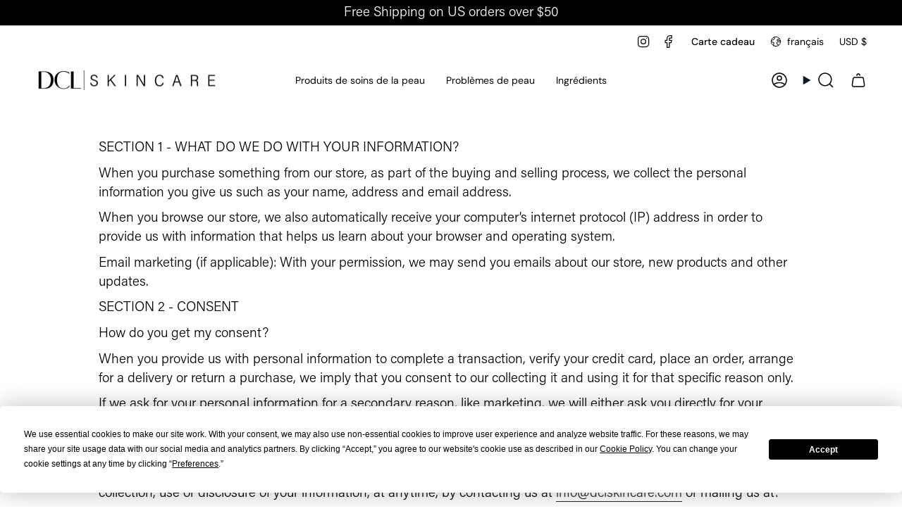

--- FILE ---
content_type: text/css
request_url: https://www.dclskincare.com/cdn/shop/t/47/assets/custom.css?v=1801269252038467951767648980
body_size: 1107
content:
@font-face{font-family:National Extrabold;src:url(national-extrabold.woff2) format("woff2"),url(National-Extrabold.otf) format("opentype");font-style:normal}.FontFamily{font-family:National Extrabold}html{font-size:16px}body{font-family:acumin-pro,sans-serheif;font-weight:300;font-style:normal;color:#000;font-size:1.2rem;line-height:1.5rem;background:#fff}@media (min-width: 768px){body{font-size:1.2rem;line-height:1.6rem}}a.menu_links{cursor:pointer}p{font-family:acumin-pro,sans-serif;font-weight:300;font-style:normal;color:#000;font-size:1.2rem;line-height:1.7rem}ul{list-style-type:disc;padding-left:1.5em;margin:1em 0}li{font-family:acumin-pro,sans-serif;font-weight:300;font-style:normal;color:#000;font-size:1.125rem}h1,h2,h3,h4,h5,h6{font-family:acumin-pro,sans-serif;font-style:normal;color:#000}h1{font-weight:600}h2{font-weight:400}strong{font-weight:600}content-figure{display:inline-block;border:1px dotted gray;margin:20px}.content-image-desktop figure img{vertical-align:top}.content-figure figcaption{border:none;text-align:center;font-size:1vw;line-height:1.25vw}ul{list-style-type:circle}ol{list-style-type:decimal}th{background-color:#000;color:#fff}.header__mobile__hamburger{color:#000}.hero__title__menu{font-weight:600}.navlink .icon{--icon-size: 24px;color:#000;fill:none}.navlink span,.navlink--toplevel span,.toolbar__utility ul li a{color:#000!important}.popout__toggle__text,popout__icon-globe,gift-card-link{color:#000}.gift-card-link{color:#000}.sale-box,.product__price--off,.footer__block--newsletter h2,.footer__block--newsletter p{color:#fff}.klaviyo-form-X3YPmU{padding:0}.footer__quicklinks li{margin:0 0 .6em}.announcement__slide p{color:#fff}.announcement__bar-outer{background-color:#000}.header__menu li{color:#000}.hero__title{color:#000;font-family:acumin-pro;font-weight:400;font-size:4em;text-transform:uppercase}@media (max-width: 480px){.hero__title{font-size:2.5em}}.custom-product-section{display:flex;align-items:center;padding:100px 0;background-size:cover;background-position:center;width:100%;box-sizing:border-box}.custom-product-container{display:flex;width:90%;max-width:1200px;gap:20px;margin:0 auto}.product-left{width:40%;display:flex;justify-content:center;padding:10px}.product-left img{max-width:100%;height:auto}.product-right{width:60%;padding:20px;display:flex;align-items:center;justify-content:center;box-sizing:border-box}.product-info{background:#fff6;padding:40px;border-radius:4px;box-shadow:0 2px 10px #0000001a;width:80%}.pdp-sizer{font-size:16px}.appstle_one_time_details_wrapper{font-size:16px!important}#appstle_subscription_widget0{margin-top:0!important}#appstle_subscription_widget0 .appstle_subscription_amount_wrapper,.appstle_tooltip_title{font-size:16px!important}#appstle_subscription_widget0 .appstle_subscription_wrapper_option{padding:5px!important}@media (max-width: 768px){.custom-product-container{flex-direction:column}.product-left,.product-right,.product-info{width:100%}}.product-info h2{margin:0 0 10px}.price{font-size:1em;margin:10px 0}.product-item__size{font-size:.8em;font-family:aglet-sans,sans-serif;font-weight:600}.product-item__subtitle{font-size:.9em;line-height:1.1em;font-weight:300}.product-item__height__holder{min-height:8em}.custom-product-add-to-bag{background:transparent;border:2px solid black;border-radius:12px;color:inherit;font-family:inherit;padding:7px 40px;cursor:pointer;text-align:center;font-size:.8em;font-weight:400;transition:background-color .3s,color .3s;text-transform:uppercase;margin-bottom:10px}@media (max-width: 480px){.custom-product-add-to-bag{font-size:.7em;padding:8px 15px}}.custom-product-add-to-bag:hover{background-color:#000;color:#fff}.shop-this-product{background:transparent;border:2px solid black;border-radius:12px;color:inherit;font-family:inherit;padding:5px 40px;cursor:pointer;text-align:center;font-size:.8em;font-weight:400;transition:background-color .3s,color .3s;text-transform:uppercase;margin-bottom:10px}.shop-this-product:hover{background-color:#000;color:#fff}.product-benefits ul li{list-style-type:disc;padding-left:1.5em;margin:1em 0}.sidebar__item.link--remove a:after,.sidebar__item input:checked~label:after{background:#000;box-shadow:inset 0 0 0 2px var(--COLOR-BG)}.account-main table thead th{color:#000;padding:10px;text-align:left}.collection-header-title{font-size:3 rem;text-align:center}.collection-header-description{font-size:1 rem;text-align:center}.page__content:after{content:"";display:table;clear:both}.full-width-section{width:100%;margin:0;padding:0}.content-banner{position:relative;width:100vw;max-width:100%;display:block;text-align:center;color:#fff}.content-banner img{width:100%;height:auto;display:block}.content-banner:before{content:"";position:absolute;top:0;left:0;width:100%;height:100%;background:#0006}.content-banner-headline{position:absolute;top:50%;left:50%;transform:translate(-50%,-50%);z-index:2}.content-banner-headline h1{font-size:4.5vw;line-height:4vw;color:#fff}.content-banner-headline h2{font-size:2vw;line-height:2.5vw;font-family:Acumin Pro,sans-serif;font-weight:300;color:#fff}.content-container{padding:0 30px;max-width:970px;width:100%;margin:0 auto}.content-container h2{font-size:clamp(2vw,2rem,3rem);line-height:clamp(2.5vw,1.5rem,1.75rem);padding:1.5em 0 .75em;font-family:acumin-pro-light,sans-serif}.content-image-mobile{display:none}table.bakuchiol-table{margin:60px 0}.list-padding{padding-bottom:3vw}.content-callout{background-color:#d45163;color:#fff}.content-callout-text{padding:60px;color:#fff}.content-callout h2{padding:0;color:#fff}.content-callout h3{font-size:3.5vw;line-height:3.75vw;color:#fff}.content-callout p{color:#fff}.ingre-header{position:relative;margin:0 auto;padding-bottom:50px}.ingre-icon{position:absolute;right:0;top:0}.ingre-icon img{width:100px}@media (max-width: 768px){td,th{font-size:.9rem;line-height:.9rem;padding:6px 3px}figure{margin:0}figure figcaption{font-size:3vw;line-height:3.5vw}.content-banner{height:32vh!important}.content-banner-headline{width:75%}.content-banner-headline h1{font-size:7.5vw;line-height:6.5vw}.content-banner-headline h2{font-size:4.5vw;line-height:5vw}.content-container h2{font-size:6.5vw;line-height:8vw}.content-image-desktop{display:none}.content-image-mobile{display:block}.content-callout-text{padding:15%}.content-callout h3{font-size:6.5vw;line-height:6.75vw}}.jdgm-preview-badge .jdgm-star.jdgm-star,.jdgm-prev-badge__text{font-size:14px!important;line-height:1}
/*# sourceMappingURL=/cdn/shop/t/47/assets/custom.css.map?v=1801269252038467951767648980 */
